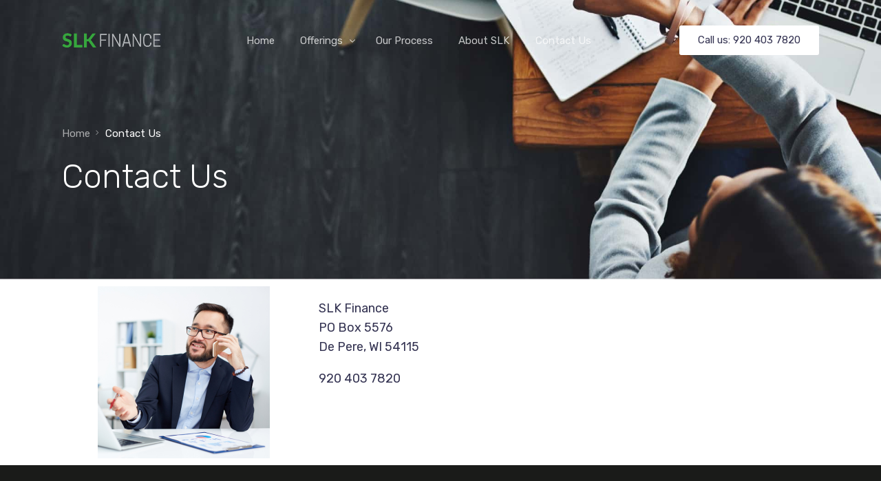

--- FILE ---
content_type: text/html; charset=UTF-8
request_url: https://slkfinance.com/contact-us/
body_size: 8919
content:
<!doctype html>
<html lang="en-US">
<head>
	<meta charset="UTF-8">
	<meta name="viewport" content="width=device-width, initial-scale=1">
	<link rel="profile" href="https://gmpg.org/xfn/11">

	<title>Contact Us &#8211; SLK Finance</title>
    <script>
        var uicore_animations_list = {"Fading":{"fadeIn":"Fade In","fadeInDown":"Fade In Down","fadeInLeft":"Fade In Left","fadeInRight":"Fade In Right","fadeInUp":"Fade In Up"},"Zooming":{"zoomIn":"Zoom In","zoomInDown":"Zoom In Down","zoomInLeft":"Zoom In Left","zoomInRight":"Zoom In Right","zoomInUp":"Zoom In Up"},"Bouncing":{"bounceIn":"Bounce In","bounceInDown":"Bounce In Down","bounceInLeft":"Bounce In Left","bounceInRight":"Bounce In Right","bounceInUp":"Bounce In Up"},"Sliding":{"slideInDown":"Slide In Down","slideInLeft":"Slide In Left","slideInRight":"Slide In Right","slideInUp":"Slide In Up"},"Rotating":{"rotateIn":"Rotate In","rotateInDownLeft":"Rotate In Down Left","rotateInDownRight":"Rotate In Down Right","rotateInUpLeft":"Rotate In Up Left","rotateInUpRight":"Rotate In Up Right"},"Attention Seekers":{"bounce":"Bounce","flash":"Flash","pulse":"Pulse","rubberBand":"Rubber Band","shake":"Shake","headShake":"Head Shake","swing":"Swing","tada":"Tada","wobble":"Wobble","jello":"Jello"},"Light Speed":{"lightSpeedIn":"Light Speed In"},"Specials":{"rollIn":"Roll In"}};
    </script>

    <meta name='robots' content='max-image-preview:large' />
<link rel="alternate" type="application/rss+xml" title="SLK Finance &raquo; Feed" href="https://slkfinance.com/feed/" />
<link rel="alternate" type="application/rss+xml" title="SLK Finance &raquo; Comments Feed" href="https://slkfinance.com/comments/feed/" />
<script>
window._wpemojiSettings = {"baseUrl":"https:\/\/s.w.org\/images\/core\/emoji\/14.0.0\/72x72\/","ext":".png","svgUrl":"https:\/\/s.w.org\/images\/core\/emoji\/14.0.0\/svg\/","svgExt":".svg","source":{"concatemoji":"https:\/\/slkfinance.com\/wp-includes\/js\/wp-emoji-release.min.js?ver=6.2.6"}};
/*! This file is auto-generated */
!function(e,a,t){var n,r,o,i=a.createElement("canvas"),p=i.getContext&&i.getContext("2d");function s(e,t){p.clearRect(0,0,i.width,i.height),p.fillText(e,0,0);e=i.toDataURL();return p.clearRect(0,0,i.width,i.height),p.fillText(t,0,0),e===i.toDataURL()}function c(e){var t=a.createElement("script");t.src=e,t.defer=t.type="text/javascript",a.getElementsByTagName("head")[0].appendChild(t)}for(o=Array("flag","emoji"),t.supports={everything:!0,everythingExceptFlag:!0},r=0;r<o.length;r++)t.supports[o[r]]=function(e){if(p&&p.fillText)switch(p.textBaseline="top",p.font="600 32px Arial",e){case"flag":return s("\ud83c\udff3\ufe0f\u200d\u26a7\ufe0f","\ud83c\udff3\ufe0f\u200b\u26a7\ufe0f")?!1:!s("\ud83c\uddfa\ud83c\uddf3","\ud83c\uddfa\u200b\ud83c\uddf3")&&!s("\ud83c\udff4\udb40\udc67\udb40\udc62\udb40\udc65\udb40\udc6e\udb40\udc67\udb40\udc7f","\ud83c\udff4\u200b\udb40\udc67\u200b\udb40\udc62\u200b\udb40\udc65\u200b\udb40\udc6e\u200b\udb40\udc67\u200b\udb40\udc7f");case"emoji":return!s("\ud83e\udef1\ud83c\udffb\u200d\ud83e\udef2\ud83c\udfff","\ud83e\udef1\ud83c\udffb\u200b\ud83e\udef2\ud83c\udfff")}return!1}(o[r]),t.supports.everything=t.supports.everything&&t.supports[o[r]],"flag"!==o[r]&&(t.supports.everythingExceptFlag=t.supports.everythingExceptFlag&&t.supports[o[r]]);t.supports.everythingExceptFlag=t.supports.everythingExceptFlag&&!t.supports.flag,t.DOMReady=!1,t.readyCallback=function(){t.DOMReady=!0},t.supports.everything||(n=function(){t.readyCallback()},a.addEventListener?(a.addEventListener("DOMContentLoaded",n,!1),e.addEventListener("load",n,!1)):(e.attachEvent("onload",n),a.attachEvent("onreadystatechange",function(){"complete"===a.readyState&&t.readyCallback()})),(e=t.source||{}).concatemoji?c(e.concatemoji):e.wpemoji&&e.twemoji&&(c(e.twemoji),c(e.wpemoji)))}(window,document,window._wpemojiSettings);
</script>
<style>
img.wp-smiley,
img.emoji {
	display: inline !important;
	border: none !important;
	box-shadow: none !important;
	height: 1em !important;
	width: 1em !important;
	margin: 0 0.07em !important;
	vertical-align: -0.1em !important;
	background: none !important;
	padding: 0 !important;
}
</style>
	<link rel='stylesheet' id='bdt-uikit-css' href='https://slkfinance.com/wp-content/plugins/bdthemes-element-pack/assets/css/bdt-uikit.css?ver=3.15.1' media='all' />
<link rel='stylesheet' id='ep-helper-css' href='https://slkfinance.com/wp-content/plugins/bdthemes-element-pack/assets/css/ep-helper.css?ver=7.1.2' media='all' />
<link rel='stylesheet' id='classic-theme-styles-css' href='https://slkfinance.com/wp-includes/css/classic-themes.min.css?ver=6.2.6' media='all' />
<style id='global-styles-inline-css'>
body{--wp--preset--color--black: #000000;--wp--preset--color--cyan-bluish-gray: #abb8c3;--wp--preset--color--white: #ffffff;--wp--preset--color--pale-pink: #f78da7;--wp--preset--color--vivid-red: #cf2e2e;--wp--preset--color--luminous-vivid-orange: #ff6900;--wp--preset--color--luminous-vivid-amber: #fcb900;--wp--preset--color--light-green-cyan: #7bdcb5;--wp--preset--color--vivid-green-cyan: #00d084;--wp--preset--color--pale-cyan-blue: #8ed1fc;--wp--preset--color--vivid-cyan-blue: #0693e3;--wp--preset--color--vivid-purple: #9b51e0;--wp--preset--gradient--vivid-cyan-blue-to-vivid-purple: linear-gradient(135deg,rgba(6,147,227,1) 0%,rgb(155,81,224) 100%);--wp--preset--gradient--light-green-cyan-to-vivid-green-cyan: linear-gradient(135deg,rgb(122,220,180) 0%,rgb(0,208,130) 100%);--wp--preset--gradient--luminous-vivid-amber-to-luminous-vivid-orange: linear-gradient(135deg,rgba(252,185,0,1) 0%,rgba(255,105,0,1) 100%);--wp--preset--gradient--luminous-vivid-orange-to-vivid-red: linear-gradient(135deg,rgba(255,105,0,1) 0%,rgb(207,46,46) 100%);--wp--preset--gradient--very-light-gray-to-cyan-bluish-gray: linear-gradient(135deg,rgb(238,238,238) 0%,rgb(169,184,195) 100%);--wp--preset--gradient--cool-to-warm-spectrum: linear-gradient(135deg,rgb(74,234,220) 0%,rgb(151,120,209) 20%,rgb(207,42,186) 40%,rgb(238,44,130) 60%,rgb(251,105,98) 80%,rgb(254,248,76) 100%);--wp--preset--gradient--blush-light-purple: linear-gradient(135deg,rgb(255,206,236) 0%,rgb(152,150,240) 100%);--wp--preset--gradient--blush-bordeaux: linear-gradient(135deg,rgb(254,205,165) 0%,rgb(254,45,45) 50%,rgb(107,0,62) 100%);--wp--preset--gradient--luminous-dusk: linear-gradient(135deg,rgb(255,203,112) 0%,rgb(199,81,192) 50%,rgb(65,88,208) 100%);--wp--preset--gradient--pale-ocean: linear-gradient(135deg,rgb(255,245,203) 0%,rgb(182,227,212) 50%,rgb(51,167,181) 100%);--wp--preset--gradient--electric-grass: linear-gradient(135deg,rgb(202,248,128) 0%,rgb(113,206,126) 100%);--wp--preset--gradient--midnight: linear-gradient(135deg,rgb(2,3,129) 0%,rgb(40,116,252) 100%);--wp--preset--duotone--dark-grayscale: url('#wp-duotone-dark-grayscale');--wp--preset--duotone--grayscale: url('#wp-duotone-grayscale');--wp--preset--duotone--purple-yellow: url('#wp-duotone-purple-yellow');--wp--preset--duotone--blue-red: url('#wp-duotone-blue-red');--wp--preset--duotone--midnight: url('#wp-duotone-midnight');--wp--preset--duotone--magenta-yellow: url('#wp-duotone-magenta-yellow');--wp--preset--duotone--purple-green: url('#wp-duotone-purple-green');--wp--preset--duotone--blue-orange: url('#wp-duotone-blue-orange');--wp--preset--font-size--small: 13px;--wp--preset--font-size--medium: 20px;--wp--preset--font-size--large: 36px;--wp--preset--font-size--x-large: 42px;--wp--preset--spacing--20: 0.44rem;--wp--preset--spacing--30: 0.67rem;--wp--preset--spacing--40: 1rem;--wp--preset--spacing--50: 1.5rem;--wp--preset--spacing--60: 2.25rem;--wp--preset--spacing--70: 3.38rem;--wp--preset--spacing--80: 5.06rem;--wp--preset--shadow--natural: 6px 6px 9px rgba(0, 0, 0, 0.2);--wp--preset--shadow--deep: 12px 12px 50px rgba(0, 0, 0, 0.4);--wp--preset--shadow--sharp: 6px 6px 0px rgba(0, 0, 0, 0.2);--wp--preset--shadow--outlined: 6px 6px 0px -3px rgba(255, 255, 255, 1), 6px 6px rgba(0, 0, 0, 1);--wp--preset--shadow--crisp: 6px 6px 0px rgba(0, 0, 0, 1);}:where(.is-layout-flex){gap: 0.5em;}body .is-layout-flow > .alignleft{float: left;margin-inline-start: 0;margin-inline-end: 2em;}body .is-layout-flow > .alignright{float: right;margin-inline-start: 2em;margin-inline-end: 0;}body .is-layout-flow > .aligncenter{margin-left: auto !important;margin-right: auto !important;}body .is-layout-constrained > .alignleft{float: left;margin-inline-start: 0;margin-inline-end: 2em;}body .is-layout-constrained > .alignright{float: right;margin-inline-start: 2em;margin-inline-end: 0;}body .is-layout-constrained > .aligncenter{margin-left: auto !important;margin-right: auto !important;}body .is-layout-constrained > :where(:not(.alignleft):not(.alignright):not(.alignfull)){max-width: var(--wp--style--global--content-size);margin-left: auto !important;margin-right: auto !important;}body .is-layout-constrained > .alignwide{max-width: var(--wp--style--global--wide-size);}body .is-layout-flex{display: flex;}body .is-layout-flex{flex-wrap: wrap;align-items: center;}body .is-layout-flex > *{margin: 0;}:where(.wp-block-columns.is-layout-flex){gap: 2em;}.has-black-color{color: var(--wp--preset--color--black) !important;}.has-cyan-bluish-gray-color{color: var(--wp--preset--color--cyan-bluish-gray) !important;}.has-white-color{color: var(--wp--preset--color--white) !important;}.has-pale-pink-color{color: var(--wp--preset--color--pale-pink) !important;}.has-vivid-red-color{color: var(--wp--preset--color--vivid-red) !important;}.has-luminous-vivid-orange-color{color: var(--wp--preset--color--luminous-vivid-orange) !important;}.has-luminous-vivid-amber-color{color: var(--wp--preset--color--luminous-vivid-amber) !important;}.has-light-green-cyan-color{color: var(--wp--preset--color--light-green-cyan) !important;}.has-vivid-green-cyan-color{color: var(--wp--preset--color--vivid-green-cyan) !important;}.has-pale-cyan-blue-color{color: var(--wp--preset--color--pale-cyan-blue) !important;}.has-vivid-cyan-blue-color{color: var(--wp--preset--color--vivid-cyan-blue) !important;}.has-vivid-purple-color{color: var(--wp--preset--color--vivid-purple) !important;}.has-black-background-color{background-color: var(--wp--preset--color--black) !important;}.has-cyan-bluish-gray-background-color{background-color: var(--wp--preset--color--cyan-bluish-gray) !important;}.has-white-background-color{background-color: var(--wp--preset--color--white) !important;}.has-pale-pink-background-color{background-color: var(--wp--preset--color--pale-pink) !important;}.has-vivid-red-background-color{background-color: var(--wp--preset--color--vivid-red) !important;}.has-luminous-vivid-orange-background-color{background-color: var(--wp--preset--color--luminous-vivid-orange) !important;}.has-luminous-vivid-amber-background-color{background-color: var(--wp--preset--color--luminous-vivid-amber) !important;}.has-light-green-cyan-background-color{background-color: var(--wp--preset--color--light-green-cyan) !important;}.has-vivid-green-cyan-background-color{background-color: var(--wp--preset--color--vivid-green-cyan) !important;}.has-pale-cyan-blue-background-color{background-color: var(--wp--preset--color--pale-cyan-blue) !important;}.has-vivid-cyan-blue-background-color{background-color: var(--wp--preset--color--vivid-cyan-blue) !important;}.has-vivid-purple-background-color{background-color: var(--wp--preset--color--vivid-purple) !important;}.has-black-border-color{border-color: var(--wp--preset--color--black) !important;}.has-cyan-bluish-gray-border-color{border-color: var(--wp--preset--color--cyan-bluish-gray) !important;}.has-white-border-color{border-color: var(--wp--preset--color--white) !important;}.has-pale-pink-border-color{border-color: var(--wp--preset--color--pale-pink) !important;}.has-vivid-red-border-color{border-color: var(--wp--preset--color--vivid-red) !important;}.has-luminous-vivid-orange-border-color{border-color: var(--wp--preset--color--luminous-vivid-orange) !important;}.has-luminous-vivid-amber-border-color{border-color: var(--wp--preset--color--luminous-vivid-amber) !important;}.has-light-green-cyan-border-color{border-color: var(--wp--preset--color--light-green-cyan) !important;}.has-vivid-green-cyan-border-color{border-color: var(--wp--preset--color--vivid-green-cyan) !important;}.has-pale-cyan-blue-border-color{border-color: var(--wp--preset--color--pale-cyan-blue) !important;}.has-vivid-cyan-blue-border-color{border-color: var(--wp--preset--color--vivid-cyan-blue) !important;}.has-vivid-purple-border-color{border-color: var(--wp--preset--color--vivid-purple) !important;}.has-vivid-cyan-blue-to-vivid-purple-gradient-background{background: var(--wp--preset--gradient--vivid-cyan-blue-to-vivid-purple) !important;}.has-light-green-cyan-to-vivid-green-cyan-gradient-background{background: var(--wp--preset--gradient--light-green-cyan-to-vivid-green-cyan) !important;}.has-luminous-vivid-amber-to-luminous-vivid-orange-gradient-background{background: var(--wp--preset--gradient--luminous-vivid-amber-to-luminous-vivid-orange) !important;}.has-luminous-vivid-orange-to-vivid-red-gradient-background{background: var(--wp--preset--gradient--luminous-vivid-orange-to-vivid-red) !important;}.has-very-light-gray-to-cyan-bluish-gray-gradient-background{background: var(--wp--preset--gradient--very-light-gray-to-cyan-bluish-gray) !important;}.has-cool-to-warm-spectrum-gradient-background{background: var(--wp--preset--gradient--cool-to-warm-spectrum) !important;}.has-blush-light-purple-gradient-background{background: var(--wp--preset--gradient--blush-light-purple) !important;}.has-blush-bordeaux-gradient-background{background: var(--wp--preset--gradient--blush-bordeaux) !important;}.has-luminous-dusk-gradient-background{background: var(--wp--preset--gradient--luminous-dusk) !important;}.has-pale-ocean-gradient-background{background: var(--wp--preset--gradient--pale-ocean) !important;}.has-electric-grass-gradient-background{background: var(--wp--preset--gradient--electric-grass) !important;}.has-midnight-gradient-background{background: var(--wp--preset--gradient--midnight) !important;}.has-small-font-size{font-size: var(--wp--preset--font-size--small) !important;}.has-medium-font-size{font-size: var(--wp--preset--font-size--medium) !important;}.has-large-font-size{font-size: var(--wp--preset--font-size--large) !important;}.has-x-large-font-size{font-size: var(--wp--preset--font-size--x-large) !important;}
.wp-block-navigation a:where(:not(.wp-element-button)){color: inherit;}
:where(.wp-block-columns.is-layout-flex){gap: 2em;}
.wp-block-pullquote{font-size: 1.5em;line-height: 1.6;}
</style>
<link rel='stylesheet' id='elementor-icons-css' href='https://slkfinance.com/wp-content/plugins/elementor/assets/lib/eicons/css/elementor-icons.min.css?ver=5.30.0' media='all' />
<link rel='stylesheet' id='elementor-frontend-css' href='https://slkfinance.com/wp-content/plugins/elementor/assets/css/frontend-lite.min.css?ver=3.23.4' media='all' />
<link rel='stylesheet' id='swiper-css' href='https://slkfinance.com/wp-content/plugins/elementor/assets/lib/swiper/v8/css/swiper.min.css?ver=8.4.5' media='all' />
<link rel='stylesheet' id='elementor-post-51-css' href='https://slkfinance.com/wp-content/uploads/elementor/css/post-51.css?ver=1722873130' media='all' />
<link rel='stylesheet' id='uicore_global-css' href='https://slkfinance.com/wp-content/uploads/uicore-global.css?ver=4699' media='all' />
<link rel='stylesheet' id='google-fonts-1-css' href='https://fonts.googleapis.com/css?family=Rubik%3A100%2C100italic%2C200%2C200italic%2C300%2C300italic%2C400%2C400italic%2C500%2C500italic%2C600%2C600italic%2C700%2C700italic%2C800%2C800italic%2C900%2C900italic&#038;display=swap&#038;ver=6.2.6' media='all' />
<link rel="preconnect" href="https://fonts.gstatic.com/" crossorigin><script src='https://slkfinance.com/wp-includes/js/jquery/jquery.min.js?ver=3.6.4' id='jquery-core-js'></script>
<script src='https://slkfinance.com/wp-includes/js/jquery/jquery-migrate.min.js?ver=3.4.0' id='jquery-migrate-js'></script>
<link rel="https://api.w.org/" href="https://slkfinance.com/wp-json/" /><link rel="alternate" type="application/json" href="https://slkfinance.com/wp-json/wp/v2/pages/51" /><link rel="EditURI" type="application/rsd+xml" title="RSD" href="https://slkfinance.com/xmlrpc.php?rsd" />
<link rel="wlwmanifest" type="application/wlwmanifest+xml" href="https://slkfinance.com/wp-includes/wlwmanifest.xml" />
<meta name="generator" content="WordPress 6.2.6" />
<link rel="canonical" href="https://slkfinance.com/contact-us/" />
<link rel='shortlink' href='https://slkfinance.com/?p=51' />
<link rel="alternate" type="application/json+oembed" href="https://slkfinance.com/wp-json/oembed/1.0/embed?url=https%3A%2F%2Fslkfinance.com%2Fcontact-us%2F" />
<link rel="alternate" type="text/xml+oembed" href="https://slkfinance.com/wp-json/oembed/1.0/embed?url=https%3A%2F%2Fslkfinance.com%2Fcontact-us%2F&#038;format=xml" />
<meta name="generator" content="Elementor 3.23.4; features: e_optimized_css_loading, additional_custom_breakpoints, e_lazyload; settings: css_print_method-external, google_font-enabled, font_display-swap">
<style>.recentcomments a{display:inline !important;padding:0 !important;margin:0 !important;}</style><meta name="theme-color" content="#297D2E" />
        <link rel="shortcut icon" href="https://slkfinance.com/wp-content/uploads/2023/07/SLK-4.png" >
		<link rel="icon" href="https://slkfinance.com/wp-content/uploads/2023/07/SLK-4.png" >
		<link rel="apple-touch-icon" sizes="152x152" href="https://slkfinance.com/wp-content/uploads/2023/07/SLK-4.png">
		<link rel="apple-touch-icon" sizes="120x120" href="https://slkfinance.com/wp-content/uploads/2023/07/SLK-4.png">
		<link rel="apple-touch-icon" sizes="76x76" href="https://slkfinance.com/wp-content/uploads/2023/07/SLK-4.png">
        <link rel="apple-touch-icon" href="https://slkfinance.com/wp-content/uploads/2023/07/SLK-4.png">
        			<style>
				.e-con.e-parent:nth-of-type(n+4):not(.e-lazyloaded):not(.e-no-lazyload),
				.e-con.e-parent:nth-of-type(n+4):not(.e-lazyloaded):not(.e-no-lazyload) * {
					background-image: none !important;
				}
				@media screen and (max-height: 1024px) {
					.e-con.e-parent:nth-of-type(n+3):not(.e-lazyloaded):not(.e-no-lazyload),
					.e-con.e-parent:nth-of-type(n+3):not(.e-lazyloaded):not(.e-no-lazyload) * {
						background-image: none !important;
					}
				}
				@media screen and (max-height: 640px) {
					.e-con.e-parent:nth-of-type(n+2):not(.e-lazyloaded):not(.e-no-lazyload),
					.e-con.e-parent:nth-of-type(n+2):not(.e-lazyloaded):not(.e-no-lazyload) * {
						background-image: none !important;
					}
				}
			</style>
			
</head>

<body class="page-template-default page page-id-51 wp-embed-responsive ui-a-dsmm-slide  elementor-default elementor-kit-6 elementor-page elementor-page-51">
		<svg xmlns="http://www.w3.org/2000/svg" viewBox="0 0 0 0" width="0" height="0" focusable="false" role="none" style="visibility: hidden; position: absolute; left: -9999px; overflow: hidden;" ><defs><filter id="wp-duotone-dark-grayscale"><feColorMatrix color-interpolation-filters="sRGB" type="matrix" values=" .299 .587 .114 0 0 .299 .587 .114 0 0 .299 .587 .114 0 0 .299 .587 .114 0 0 " /><feComponentTransfer color-interpolation-filters="sRGB" ><feFuncR type="table" tableValues="0 0.49803921568627" /><feFuncG type="table" tableValues="0 0.49803921568627" /><feFuncB type="table" tableValues="0 0.49803921568627" /><feFuncA type="table" tableValues="1 1" /></feComponentTransfer><feComposite in2="SourceGraphic" operator="in" /></filter></defs></svg><svg xmlns="http://www.w3.org/2000/svg" viewBox="0 0 0 0" width="0" height="0" focusable="false" role="none" style="visibility: hidden; position: absolute; left: -9999px; overflow: hidden;" ><defs><filter id="wp-duotone-grayscale"><feColorMatrix color-interpolation-filters="sRGB" type="matrix" values=" .299 .587 .114 0 0 .299 .587 .114 0 0 .299 .587 .114 0 0 .299 .587 .114 0 0 " /><feComponentTransfer color-interpolation-filters="sRGB" ><feFuncR type="table" tableValues="0 1" /><feFuncG type="table" tableValues="0 1" /><feFuncB type="table" tableValues="0 1" /><feFuncA type="table" tableValues="1 1" /></feComponentTransfer><feComposite in2="SourceGraphic" operator="in" /></filter></defs></svg><svg xmlns="http://www.w3.org/2000/svg" viewBox="0 0 0 0" width="0" height="0" focusable="false" role="none" style="visibility: hidden; position: absolute; left: -9999px; overflow: hidden;" ><defs><filter id="wp-duotone-purple-yellow"><feColorMatrix color-interpolation-filters="sRGB" type="matrix" values=" .299 .587 .114 0 0 .299 .587 .114 0 0 .299 .587 .114 0 0 .299 .587 .114 0 0 " /><feComponentTransfer color-interpolation-filters="sRGB" ><feFuncR type="table" tableValues="0.54901960784314 0.98823529411765" /><feFuncG type="table" tableValues="0 1" /><feFuncB type="table" tableValues="0.71764705882353 0.25490196078431" /><feFuncA type="table" tableValues="1 1" /></feComponentTransfer><feComposite in2="SourceGraphic" operator="in" /></filter></defs></svg><svg xmlns="http://www.w3.org/2000/svg" viewBox="0 0 0 0" width="0" height="0" focusable="false" role="none" style="visibility: hidden; position: absolute; left: -9999px; overflow: hidden;" ><defs><filter id="wp-duotone-blue-red"><feColorMatrix color-interpolation-filters="sRGB" type="matrix" values=" .299 .587 .114 0 0 .299 .587 .114 0 0 .299 .587 .114 0 0 .299 .587 .114 0 0 " /><feComponentTransfer color-interpolation-filters="sRGB" ><feFuncR type="table" tableValues="0 1" /><feFuncG type="table" tableValues="0 0.27843137254902" /><feFuncB type="table" tableValues="0.5921568627451 0.27843137254902" /><feFuncA type="table" tableValues="1 1" /></feComponentTransfer><feComposite in2="SourceGraphic" operator="in" /></filter></defs></svg><svg xmlns="http://www.w3.org/2000/svg" viewBox="0 0 0 0" width="0" height="0" focusable="false" role="none" style="visibility: hidden; position: absolute; left: -9999px; overflow: hidden;" ><defs><filter id="wp-duotone-midnight"><feColorMatrix color-interpolation-filters="sRGB" type="matrix" values=" .299 .587 .114 0 0 .299 .587 .114 0 0 .299 .587 .114 0 0 .299 .587 .114 0 0 " /><feComponentTransfer color-interpolation-filters="sRGB" ><feFuncR type="table" tableValues="0 0" /><feFuncG type="table" tableValues="0 0.64705882352941" /><feFuncB type="table" tableValues="0 1" /><feFuncA type="table" tableValues="1 1" /></feComponentTransfer><feComposite in2="SourceGraphic" operator="in" /></filter></defs></svg><svg xmlns="http://www.w3.org/2000/svg" viewBox="0 0 0 0" width="0" height="0" focusable="false" role="none" style="visibility: hidden; position: absolute; left: -9999px; overflow: hidden;" ><defs><filter id="wp-duotone-magenta-yellow"><feColorMatrix color-interpolation-filters="sRGB" type="matrix" values=" .299 .587 .114 0 0 .299 .587 .114 0 0 .299 .587 .114 0 0 .299 .587 .114 0 0 " /><feComponentTransfer color-interpolation-filters="sRGB" ><feFuncR type="table" tableValues="0.78039215686275 1" /><feFuncG type="table" tableValues="0 0.94901960784314" /><feFuncB type="table" tableValues="0.35294117647059 0.47058823529412" /><feFuncA type="table" tableValues="1 1" /></feComponentTransfer><feComposite in2="SourceGraphic" operator="in" /></filter></defs></svg><svg xmlns="http://www.w3.org/2000/svg" viewBox="0 0 0 0" width="0" height="0" focusable="false" role="none" style="visibility: hidden; position: absolute; left: -9999px; overflow: hidden;" ><defs><filter id="wp-duotone-purple-green"><feColorMatrix color-interpolation-filters="sRGB" type="matrix" values=" .299 .587 .114 0 0 .299 .587 .114 0 0 .299 .587 .114 0 0 .299 .587 .114 0 0 " /><feComponentTransfer color-interpolation-filters="sRGB" ><feFuncR type="table" tableValues="0.65098039215686 0.40392156862745" /><feFuncG type="table" tableValues="0 1" /><feFuncB type="table" tableValues="0.44705882352941 0.4" /><feFuncA type="table" tableValues="1 1" /></feComponentTransfer><feComposite in2="SourceGraphic" operator="in" /></filter></defs></svg><svg xmlns="http://www.w3.org/2000/svg" viewBox="0 0 0 0" width="0" height="0" focusable="false" role="none" style="visibility: hidden; position: absolute; left: -9999px; overflow: hidden;" ><defs><filter id="wp-duotone-blue-orange"><feColorMatrix color-interpolation-filters="sRGB" type="matrix" values=" .299 .587 .114 0 0 .299 .587 .114 0 0 .299 .587 .114 0 0 .299 .587 .114 0 0 " /><feComponentTransfer color-interpolation-filters="sRGB" ><feFuncR type="table" tableValues="0.098039215686275 1" /><feFuncG type="table" tableValues="0 0.66274509803922" /><feFuncB type="table" tableValues="0.84705882352941 0.41960784313725" /><feFuncA type="table" tableValues="1 1" /></feComponentTransfer><feComposite in2="SourceGraphic" operator="in" /></filter></defs></svg><div class="uicore-mobile-menu-overflow">        <div class="uicore-navigation-wrapper uicore-navbar elementor-section elementor-section-boxed uicore-mobile-menu-wrapper
                ">
			<nav class="uicore elementor-container">
				<div class="uicore-branding uicore-mobile">
                					<a href="https://slkfinance.com/" rel="home">
						<img class="uicore uicore-logo"  src="https://slkfinance.com/wp-content/uploads/2023/07/SLK-2.png" alt="SLK Finance"/>
					</a>
                				</div>


                <div class="uicore-branding uicore-desktop">
                				</div>


				<button type="button" class="uicore-toggle uicore-ham" aria-label="mobile-menu">
					<span class="bars">
						<span class="bar"></span>
						<span class="bar"></span>
						<span class="bar"></span>
					</span>
				</button>
			</nav>
			<div class="uicore-navigation-content">
                <div class="uicore-menu-container uicore-nav"><ul data-uils="header-menu" data-uils-title="Navigation Menu" class="uicore-menu"><li class="menu-item menu-item-type-post_type menu-item-object-page menu-item-home menu-item-200"><a href="https://slkfinance.com/"><span class="ui-menu-item-wrapper">Home</span></a></li>
<li class="menu-item menu-item-type-post_type menu-item-object-page menu-item-has-children menu-item-196"><a href="https://slkfinance.com/offerings/"><span class="ui-menu-item-wrapper">Offerings</span></a>
<ul class="sub-menu">
	<li class="menu-item menu-item-type-post_type menu-item-object-page menu-item-204"><a href="https://slkfinance.com/lines-of-credit/"><span class="ui-menu-item-wrapper">Lines of Credit</span></a></li>
	<li class="menu-item menu-item-type-post_type menu-item-object-page menu-item-208"><a href="https://slkfinance.com/receivables-factoring/"><span class="ui-menu-item-wrapper">Receivables Factoring</span></a></li>
	<li class="menu-item menu-item-type-post_type menu-item-object-page menu-item-212"><a href="https://slkfinance.com/short-term-loans/"><span class="ui-menu-item-wrapper">Short-Term Loans</span></a></li>
	<li class="menu-item menu-item-type-post_type menu-item-object-page menu-item-216"><a href="https://slkfinance.com/contract-financing/"><span class="ui-menu-item-wrapper">Contract Financing</span></a></li>
	<li class="menu-item menu-item-type-post_type menu-item-object-page menu-item-220"><a href="https://slkfinance.com/purchase-order-financing/"><span class="ui-menu-item-wrapper">Purchase Order Financing</span></a></li>
	<li class="menu-item menu-item-type-post_type menu-item-object-page menu-item-221"><a href="https://slkfinance.com/offerings/"><span class="ui-menu-item-wrapper">Additional Financing Options</span></a></li>
	<li class="menu-item menu-item-type-post_type menu-item-object-page menu-item-222"><a href="https://slkfinance.com/offerings/"><span class="ui-menu-item-wrapper">Services</span></a></li>
</ul>
</li>
<li class="menu-item menu-item-type-post_type menu-item-object-page menu-item-197"><a href="https://slkfinance.com/our-process/"><span class="ui-menu-item-wrapper">Our Process</span></a></li>
<li class="menu-item menu-item-type-post_type menu-item-object-page menu-item-198"><a href="https://slkfinance.com/about-slk/"><span class="ui-menu-item-wrapper">About SLK</span></a></li>
<li class="menu-item menu-item-type-post_type menu-item-object-page page_item page-item-51 current_page_item menu-item-64"><a href="https://slkfinance.com/contact-us/" aria-current="page"><span class="ui-menu-item-wrapper">Contact Us</span></a></li>
</ul></div><div class="uicore uicore-extra" data-uils="header_extra" data-uils-title="Header Extras">            <div class="uicore-custom-area uicore-only-mobile">
                            </div>
                    <div class="uicore-cta-wrapper">
				<a href="tel:19204037820"
					target="_self"
					class="uicore-btn uicore-inverted">
                    <span class="elementor-button-text">
						Call us: 920 403 7820                    </span>
				</a>
            </div>
        </div>            </div>
		</div>
		<!-- 1.1 uicore_before_body_content -->	<div class="uicore-body-content">
		<!-- 1.2 uicore_before_page_content -->		<div id="uicore-page">
		
        <div data-uils="header" data-uils-title="Header" id="wrapper-navbar" itemscope itemtype="http://schema.org/WebSite" class="uicore uicore-navbar elementor-section elementor-section-boxed uicore-h-classic uicore-sticky ui-smart-sticky uicore-shrink uicore-transparent "><div class="uicore-header-wrapper">
            <nav class="uicore elementor-container">
            		 <div class="uicore-branding" data-uils="header-branding" data-uils-title="Site Logo">
                
			<a href="https://slkfinance.com/" rel="home">
                <img class="uicore uicore-logo uicore-main" src="https://slkfinance.com/wp-content/uploads/2023/07/SLK-2.png" alt="SLK Finance"/>
				<img class="uicore uicore-logo uicore-second" src="https://slkfinance.com/wp-content/uploads/2023/07/SLK-3.png" alt="SLK Finance" />
				<img class="uicore uicore-logo uicore-mobile-main" src="https://slkfinance.com/wp-content/uploads/2023/07/SLK-2.png" alt="SLK Finance" />
				<img class="uicore uicore-logo uicore-mobile-second" src="https://slkfinance.com/wp-content/uploads/2023/07/SLK-3.png" alt="SLK Finance" />
			</a>

		        </div>
		        <div class='uicore-nav-menu'>
            <div class="uicore-menu-container uicore-nav"><ul data-uils="header-menu" data-uils-title="Navigation Menu" class="uicore-menu"><li class="menu-item menu-item-type-post_type menu-item-object-page menu-item-home menu-item-200"><a href="https://slkfinance.com/"><span class="ui-menu-item-wrapper">Home</span></a></li>
<li class="menu-item menu-item-type-post_type menu-item-object-page menu-item-has-children menu-item-196"><a href="https://slkfinance.com/offerings/"><span class="ui-menu-item-wrapper">Offerings</span></a>
<ul class="sub-menu">
	<li class="menu-item menu-item-type-post_type menu-item-object-page menu-item-204"><a href="https://slkfinance.com/lines-of-credit/"><span class="ui-menu-item-wrapper">Lines of Credit</span></a></li>
	<li class="menu-item menu-item-type-post_type menu-item-object-page menu-item-208"><a href="https://slkfinance.com/receivables-factoring/"><span class="ui-menu-item-wrapper">Receivables Factoring</span></a></li>
	<li class="menu-item menu-item-type-post_type menu-item-object-page menu-item-212"><a href="https://slkfinance.com/short-term-loans/"><span class="ui-menu-item-wrapper">Short-Term Loans</span></a></li>
	<li class="menu-item menu-item-type-post_type menu-item-object-page menu-item-216"><a href="https://slkfinance.com/contract-financing/"><span class="ui-menu-item-wrapper">Contract Financing</span></a></li>
	<li class="menu-item menu-item-type-post_type menu-item-object-page menu-item-220"><a href="https://slkfinance.com/purchase-order-financing/"><span class="ui-menu-item-wrapper">Purchase Order Financing</span></a></li>
	<li class="menu-item menu-item-type-post_type menu-item-object-page menu-item-221"><a href="https://slkfinance.com/offerings/"><span class="ui-menu-item-wrapper">Additional Financing Options</span></a></li>
	<li class="menu-item menu-item-type-post_type menu-item-object-page menu-item-222"><a href="https://slkfinance.com/offerings/"><span class="ui-menu-item-wrapper">Services</span></a></li>
</ul>
</li>
<li class="menu-item menu-item-type-post_type menu-item-object-page menu-item-197"><a href="https://slkfinance.com/our-process/"><span class="ui-menu-item-wrapper">Our Process</span></a></li>
<li class="menu-item menu-item-type-post_type menu-item-object-page menu-item-198"><a href="https://slkfinance.com/about-slk/"><span class="ui-menu-item-wrapper">About SLK</span></a></li>
<li class="menu-item menu-item-type-post_type menu-item-object-page page_item page-item-51 current_page_item menu-item-64"><a href="https://slkfinance.com/contact-us/" aria-current="page"><span class="ui-menu-item-wrapper">Contact Us</span></a></li>
</ul></div><div class="uicore uicore-extra" data-uils="header_extra" data-uils-title="Header Extras">            <div class="uicore-cta-wrapper">
				<a href="tel:19204037820"
					target="_self"
					class="uicore-btn uicore-inverted">
                    <span class="elementor-button-text">
						Call us: 920 403 7820                    </span>
				</a>
            </div>
        </div>        </div>
		            <button type="button" class="uicore-toggle uicore-ham" aria-label="mobile-menu">
                <span class="bars">
                    <span class="bar"></span>
                    <span class="bar"></span>
                    <span class="bar"></span>
                </span>
            </button>
                        </nav>

            </div>
                    </div><!-- #wrapper-navbar end -->
        <!-- 1.3 uicore_page -->			<div id="content" class="uicore-content">

			                <header class="uicore uicore-page-title elementor-section elementor-section-boxed"                 >

                                    <div class="uicore-overlay"></div>
                                    <div class="uicore elementor-container">

                        <p class="uicore-animate ui-breadcrumb" itemscope itemtype="http://schema.org/BreadcrumbList"><span itemprop="itemListElement" itemscope
          itemtype="https://schema.org/ListItem"><a itemprop="item" href="https://slkfinance.com"><span itemprop="name">Home</span></a><meta itemprop="position" content=" 1" /></span><i class="uicore-separator uicore-i-arrow"></i><span itemprop="itemListElement" itemscope
          itemtype="https://schema.org/ListItem" ><span><span itemprop="name">Contact Us</span><meta itemprop="position" content=" 2" /></span></span></p>
                            <h1 class="uicore-title uicore-animate h1">
                                Contact Us                            </h1>
                                                </div>

                </header>
                <!-- 1.4 uicore_before_content --><div id="primary" class="content-area">

	        <article id="post-51" class="post-51 page type-page status-publish hentry">
            <main class="entry-content">
                		<div data-elementor-type="wp-page" data-elementor-id="51" class="elementor elementor-51">
						<section class="elementor-section elementor-top-section elementor-element elementor-element-c30d4b3 elementor-section-boxed elementor-section-height-default elementor-section-height-default" data-id="c30d4b3" data-element_type="section">
						<div class="elementor-container elementor-column-gap-default">
					<div class="elementor-column elementor-col-33 elementor-top-column elementor-element elementor-element-c5133d9" data-id="c5133d9" data-element_type="column">
			<div class="elementor-widget-wrap elementor-element-populated">
						<div class="elementor-element elementor-element-9ee11a8 elementor-widget elementor-widget-image" data-id="9ee11a8" data-element_type="widget" data-widget_type="image.default">
				<div class="elementor-widget-container">
			<style>/*! elementor - v3.23.0 - 05-08-2024 */
.elementor-widget-image{text-align:center}.elementor-widget-image a{display:inline-block}.elementor-widget-image a img[src$=".svg"]{width:48px}.elementor-widget-image img{vertical-align:middle;display:inline-block}</style>										<img fetchpriority="high" decoding="async" width="250" height="250" src="https://slkfinance.com/wp-content/uploads/2023/07/Untitled-design-1.png" class="attachment-large size-large wp-image-225" alt="" srcset="https://slkfinance.com/wp-content/uploads/2023/07/Untitled-design-1.png 250w, https://slkfinance.com/wp-content/uploads/2023/07/Untitled-design-1-150x150.png 150w" sizes="(max-width: 250px) 100vw, 250px" />													</div>
				</div>
					</div>
		</div>
				<div class="elementor-column elementor-col-66 elementor-top-column elementor-element elementor-element-fc28c1f" data-id="fc28c1f" data-element_type="column">
			<div class="elementor-widget-wrap elementor-element-populated">
						<div class="elementor-element elementor-element-dc0ae9f elementor-widget elementor-widget-text-editor" data-id="dc0ae9f" data-element_type="widget" data-widget_type="text-editor.default">
				<div class="elementor-widget-container">
			<style>/*! elementor - v3.23.0 - 05-08-2024 */
.elementor-widget-text-editor.elementor-drop-cap-view-stacked .elementor-drop-cap{background-color:#69727d;color:#fff}.elementor-widget-text-editor.elementor-drop-cap-view-framed .elementor-drop-cap{color:#69727d;border:3px solid;background-color:transparent}.elementor-widget-text-editor:not(.elementor-drop-cap-view-default) .elementor-drop-cap{margin-top:8px}.elementor-widget-text-editor:not(.elementor-drop-cap-view-default) .elementor-drop-cap-letter{width:1em;height:1em}.elementor-widget-text-editor .elementor-drop-cap{float:left;text-align:center;line-height:1;font-size:50px}.elementor-widget-text-editor .elementor-drop-cap-letter{display:inline-block}</style>				<h3>SLK Finance<br>PO Box 5576<br>De Pere, WI 54115<br></h3><h3>920 403 7820</h3>						</div>
				</div>
					</div>
		</div>
					</div>
		</section>
				</div>
		            </main>
        </article>
        
</div><!-- #primary -->


	</div><!-- #content -->

	<footer class="uicore-footer-wrapper">        <div class="uicore uicore-inner-footer elementor-section elementor-section-boxed ">
            <div class="uicore elementor-container two_left ">

            <div class="uicore-footer-column uicore-animate"><div class="uicore-footer-widget">			<div class="textwidget"><p><span class="s1"><img loading="lazy" decoding="async" class="alignnone size-medium wp-image-62" src="https://slkfinance.com/wp-content/uploads/2023/07/SLK-3-300x75.png" alt="" width="300" height="75" srcset="https://slkfinance.com/wp-content/uploads/2023/07/SLK-3-300x75.png 300w, https://slkfinance.com/wp-content/uploads/2023/07/SLK-3-1024x256.png 1024w, https://slkfinance.com/wp-content/uploads/2023/07/SLK-3-768x192.png 768w, https://slkfinance.com/wp-content/uploads/2023/07/SLK-3-650x162.png 650w, https://slkfinance.com/wp-content/uploads/2023/07/SLK-3.png 1125w" sizes="(max-width: 300px) 100vw, 300px" /></span></p>
<p><span class="s1">A Thoughtful Approach to Your Business Capital Needs<br />
</span></p>
</div>
		</div></div><div class="uicore-footer-column uicore-animate"><div class="uicore-footer-widget">
<p>SLK Finance<br>PO Box 5576<br>De Pere, WI 54115</p>
</div></div>            </div>
        </div>
        </footer><!-- 1.5 uicore_content_end -->
</div><!-- #page -->

<script> 
var uicore_frontend = {'back':'Back', 'rtl' : '','mobile_br' : '1025'};
 console.log( 'Using Brisk v.5.0.0');
 console.log( 'Powered By UiCore Framework v.5.0.0');
 </script> 			<script type='text/javascript'>
				const lazyloadRunObserver = () => {
					const lazyloadBackgrounds = document.querySelectorAll( `.e-con.e-parent:not(.e-lazyloaded)` );
					const lazyloadBackgroundObserver = new IntersectionObserver( ( entries ) => {
						entries.forEach( ( entry ) => {
							if ( entry.isIntersecting ) {
								let lazyloadBackground = entry.target;
								if( lazyloadBackground ) {
									lazyloadBackground.classList.add( 'e-lazyloaded' );
								}
								lazyloadBackgroundObserver.unobserve( entry.target );
							}
						});
					}, { rootMargin: '200px 0px 200px 0px' } );
					lazyloadBackgrounds.forEach( ( lazyloadBackground ) => {
						lazyloadBackgroundObserver.observe( lazyloadBackground );
					} );
				};
				const events = [
					'DOMContentLoaded',
					'elementor/lazyload/observe',
				];
				events.forEach( ( event ) => {
					document.addEventListener( event, lazyloadRunObserver );
				} );
			</script>
			<script src='https://slkfinance.com/wp-content/uploads/uicore-global.js?ver=4699' id='uicore_global-js'></script>
<script id='bdt-uikit-js-extra'>
var element_pack_ajax_login_config = {"ajaxurl":"https:\/\/slkfinance.com\/wp-admin\/admin-ajax.php","language":"en","loadingmessage":"Sending user info, please wait...","unknownerror":"Unknown error, make sure access is correct!"};
var ElementPackConfig = {"ajaxurl":"https:\/\/slkfinance.com\/wp-admin\/admin-ajax.php","nonce":"eb26303ab1","data_table":{"language":{"lengthMenu":"Show _MENU_ Entries","info":"Showing _START_ to _END_ of _TOTAL_ entries","search":"Search :","sZeroRecords":"No matching records found","paginate":{"previous":"Previous","next":"Next"}}},"contact_form":{"sending_msg":"Sending message please wait...","captcha_nd":"Invisible captcha not defined!","captcha_nr":"Could not get invisible captcha response!"},"mailchimp":{"subscribing":"Subscribing you please wait..."},"search":{"more_result":"More Results","search_result":"SEARCH RESULT","not_found":"not found"},"elements_data":{"sections":[],"columns":[],"widgets":[]}};
</script>
<script src='https://slkfinance.com/wp-content/plugins/bdthemes-element-pack/assets/js/bdt-uikit.min.js?ver=3.15.1' id='bdt-uikit-js'></script>
<script src='https://slkfinance.com/wp-content/plugins/elementor/assets/js/webpack.runtime.min.js?ver=3.23.4' id='elementor-webpack-runtime-js'></script>
<script src='https://slkfinance.com/wp-content/plugins/elementor/assets/js/frontend-modules.min.js?ver=3.23.4' id='elementor-frontend-modules-js'></script>
<script src='https://slkfinance.com/wp-includes/js/jquery/ui/core.min.js?ver=1.13.2' id='jquery-ui-core-js'></script>
<script id='elementor-frontend-js-before'>
var elementorFrontendConfig = {"environmentMode":{"edit":false,"wpPreview":false,"isScriptDebug":false},"i18n":{"shareOnFacebook":"Share on Facebook","shareOnTwitter":"Share on Twitter","pinIt":"Pin it","download":"Download","downloadImage":"Download image","fullscreen":"Fullscreen","zoom":"Zoom","share":"Share","playVideo":"Play Video","previous":"Previous","next":"Next","close":"Close","a11yCarouselWrapperAriaLabel":"Carousel | Horizontal scrolling: Arrow Left & Right","a11yCarouselPrevSlideMessage":"Previous slide","a11yCarouselNextSlideMessage":"Next slide","a11yCarouselFirstSlideMessage":"This is the first slide","a11yCarouselLastSlideMessage":"This is the last slide","a11yCarouselPaginationBulletMessage":"Go to slide"},"is_rtl":false,"breakpoints":{"xs":0,"sm":480,"md":768,"lg":1025,"xl":1440,"xxl":1600},"responsive":{"breakpoints":{"mobile":{"label":"Mobile Portrait","value":767,"default_value":767,"direction":"max","is_enabled":true},"mobile_extra":{"label":"Mobile Landscape","value":880,"default_value":880,"direction":"max","is_enabled":false},"tablet":{"label":"Tablet Portrait","value":1024,"default_value":1024,"direction":"max","is_enabled":true},"tablet_extra":{"label":"Tablet Landscape","value":1200,"default_value":1200,"direction":"max","is_enabled":false},"laptop":{"label":"Laptop","value":1366,"default_value":1366,"direction":"max","is_enabled":false},"widescreen":{"label":"Widescreen","value":2400,"default_value":2400,"direction":"min","is_enabled":false}}},
"version":"3.23.4","is_static":false,"experimentalFeatures":{"e_optimized_css_loading":true,"additional_custom_breakpoints":true,"container_grid":true,"e_swiper_latest":true,"e_nested_atomic_repeaters":true,"e_onboarding":true,"home_screen":true,"ai-layout":true,"landing-pages":true,"e_lazyload":true},"urls":{"assets":"https:\/\/slkfinance.com\/wp-content\/plugins\/elementor\/assets\/","ajaxurl":"https:\/\/slkfinance.com\/wp-admin\/admin-ajax.php"},"nonces":{"floatingButtonsClickTracking":"d62e87ae2c"},"swiperClass":"swiper","settings":{"page":[],"editorPreferences":[]},"kit":{"active_breakpoints":["viewport_mobile","viewport_tablet"],"global_image_lightbox":"yes","lightbox_enable_counter":"yes","lightbox_enable_fullscreen":"yes","lightbox_enable_zoom":"yes","lightbox_enable_share":"yes","lightbox_title_src":"title","lightbox_description_src":"description"},"post":{"id":51,"title":"Contact%20Us%20%E2%80%93%20SLK%20Finance","excerpt":"","featuredImage":false}};
</script>
<script src='https://slkfinance.com/wp-content/plugins/elementor/assets/js/frontend.min.js?ver=3.23.4' id='elementor-frontend-js'></script>
<script src='https://slkfinance.com/wp-content/plugins/bdthemes-element-pack/assets/js/common/helper.min.js?ver=7.1.2' id='element-pack-helper-js'></script>
<div id="uicore-back-to-top" class="uicore-back-to-top uicore-i-arrow uicore_hide_mobile "></div><!-- 1.6 uicore_body_end --></div>
</div><!-- 1.7 uicore_after_body_content --></body>
<script>'undefined'=== typeof _trfq || (window._trfq = []);'undefined'=== typeof _trfd && (window._trfd=[]),_trfd.push({'tccl.baseHost':'secureserver.net'},{'ap':'cpsh-oh'},{'server':'p3plzcpnl489533'},{'dcenter':'p3'},{'cp_id':'8619623'},{'cp_cache':''},{'cp_cl':'8'}) // Monitoring performance to make your website faster. If you want to opt-out, please contact web hosting support.</script><script src='https://img1.wsimg.com/traffic-assets/js/tccl.min.js'></script></html>
